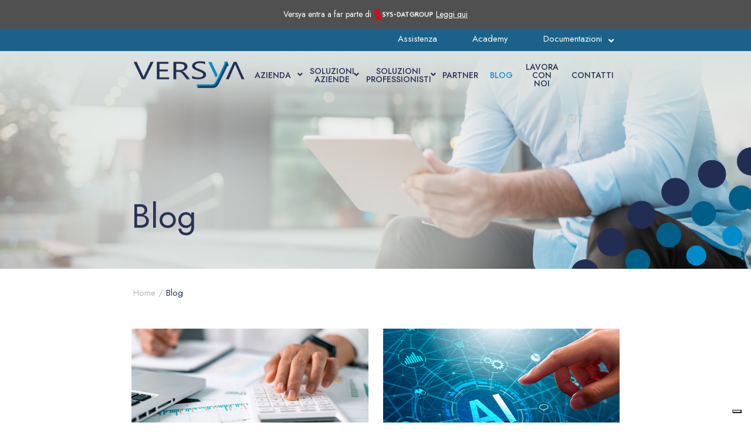

--- FILE ---
content_type: text/html; charset=UTF-8
request_url: https://www.versya.it/blog/
body_size: 12967
content:
<html lang="it-IT">
<head>
    <meta charset="UTF-8">
    <meta name="viewport" content="width=device-width, initial-scale=1">
    <link rel="icon" type="image/icon" href="https://www.versya.it/wp-content/themes/versya/assets/images/icone/favicon.ico">
    <link rel="shortcut icon" href="https://www.versya.it/wp-content/themes/versya/assets/images/icone/favicon.ico">
    <link rel="shortcut icon" sizes="16x16 24x24 32x32 48x48 64x64" href="https://www.versya.it/wp-content/themes/versya/assets/images/icone/favicon.ico" />
    <link rel="apple-touch-icon" sizes="57x57" href="https://www.versya.it/wp-content/themes/versya/assets/images/icone/apple-touch-icon-57x57.png" />
    <link rel="apple-touch-icon" sizes="72x72" href="https://www.versya.it/wp-content/themes/versya/assets/images/icone/apple-touch-icon-72x72.png" />
    <link rel="apple-touch-icon" sizes="76x76" href="https://www.versya.it/wp-content/themes/versya/assets/images/icone/apple-touch-icon-76x76.png" />
    <link rel="apple-touch-icon" sizes="114x114" href="https://www.versya.it/wp-content/themes/versya/assets/images/icone/apple-touch-icon-114x114.png" />
    <link rel="apple-touch-icon" sizes="120x120" href="https://www.versya.it/wp-content/themes/versya/assets/images/icone/apple-touch-icon-120x120.png" />
    <link rel="apple-touch-icon" sizes="144x144" href="https://www.versya.it/wp-content/themes/versya/assets/images/icone/apple-touch-icon-144x144.png" />
    <link rel="apple-touch-icon" sizes="152x152" href="https://www.versya.it/wp-content/themes/versya/assets/images/icone/apple-touch-icon-152x152.png" />
    <link rel="apple-touch-icon" sizes="180x180" href="https://www.versya.it/wp-content/themes/versya/assets/images/icone/apple-touch-icon-180x180.png" />
    			<script type="text/javascript" class="_iub_cs_skip">
				var _iub = _iub || {};
				_iub.csConfiguration = _iub.csConfiguration || {};
				_iub.csConfiguration.siteId = "2342181";
				_iub.csConfiguration.cookiePolicyId = "11202823";
			</script>
			<script class="_iub_cs_skip" src="https://cs.iubenda.com/autoblocking/2342181.js"></script>
			<meta name='robots' content='noindex, follow' />
	<style>img:is([sizes="auto" i], [sizes^="auto," i]) { contain-intrinsic-size: 3000px 1500px }</style>
	
	<!-- This site is optimized with the Yoast SEO plugin v24.3 - https://yoast.com/wordpress/plugins/seo/ -->
	<title>Blog - Versya</title>
	<meta property="og:locale" content="it_IT" />
	<meta property="og:type" content="article" />
	<meta property="og:title" content="Blog - Versya" />
	<meta property="og:url" content="https://www.versya.it/blog/" />
	<meta property="og:site_name" content="Versya" />
	<meta property="og:image" content="https://www.versya.it/wp-content/uploads/2024/02/Versya_Share-copia.jpg" />
	<meta property="og:image:width" content="1200" />
	<meta property="og:image:height" content="630" />
	<meta property="og:image:type" content="image/jpeg" />
	<meta name="twitter:card" content="summary_large_image" />
	<script type="application/ld+json" class="yoast-schema-graph">{"@context":"https://schema.org","@graph":[{"@type":"CollectionPage","@id":"https://www.versya.it/blog/","url":"https://www.versya.it/blog/","name":"Blog - Versya","isPartOf":{"@id":"https://www.versya.it/#website"},"primaryImageOfPage":{"@id":"https://www.versya.it/blog/#primaryimage"},"image":{"@id":"https://www.versya.it/blog/#primaryimage"},"thumbnailUrl":"https://www.versya.it/wp-content/uploads/2025/05/gestionali-contabilita_preview.jpg","breadcrumb":{"@id":"https://www.versya.it/blog/#breadcrumb"},"inLanguage":"it-IT"},{"@type":"ImageObject","inLanguage":"it-IT","@id":"https://www.versya.it/blog/#primaryimage","url":"https://www.versya.it/wp-content/uploads/2025/05/gestionali-contabilita_preview.jpg","contentUrl":"https://www.versya.it/wp-content/uploads/2025/05/gestionali-contabilita_preview.jpg","width":525,"height":255,"caption":"Gestionali contabilità: scegli il software giusto con Versya"},{"@type":"BreadcrumbList","@id":"https://www.versya.it/blog/#breadcrumb","itemListElement":[{"@type":"ListItem","position":1,"name":"Home","item":"https://www.versya.it/"},{"@type":"ListItem","position":2,"name":"Blog"}]},{"@type":"WebSite","@id":"https://www.versya.it/#website","url":"https://www.versya.it/","name":"Versya","description":"Data Driven Decision","potentialAction":[{"@type":"SearchAction","target":{"@type":"EntryPoint","urlTemplate":"https://www.versya.it/?s={search_term_string}"},"query-input":{"@type":"PropertyValueSpecification","valueRequired":true,"valueName":"search_term_string"}}],"inLanguage":"it-IT"}]}</script>
	<!-- / Yoast SEO plugin. -->


<link rel='dns-prefetch' href='//cdn.iubenda.com' />
<link rel="alternate" type="application/rss+xml" title="Versya &raquo; Blog Feed della categoria" href="https://www.versya.it/blog/feed/" />
<script type="text/javascript">
/* <![CDATA[ */
window._wpemojiSettings = {"baseUrl":"https:\/\/s.w.org\/images\/core\/emoji\/15.0.3\/72x72\/","ext":".png","svgUrl":"https:\/\/s.w.org\/images\/core\/emoji\/15.0.3\/svg\/","svgExt":".svg","source":{"concatemoji":"https:\/\/www.versya.it\/wp-includes\/js\/wp-emoji-release.min.js?ver=6.7.4"}};
/*! This file is auto-generated */
!function(i,n){var o,s,e;function c(e){try{var t={supportTests:e,timestamp:(new Date).valueOf()};sessionStorage.setItem(o,JSON.stringify(t))}catch(e){}}function p(e,t,n){e.clearRect(0,0,e.canvas.width,e.canvas.height),e.fillText(t,0,0);var t=new Uint32Array(e.getImageData(0,0,e.canvas.width,e.canvas.height).data),r=(e.clearRect(0,0,e.canvas.width,e.canvas.height),e.fillText(n,0,0),new Uint32Array(e.getImageData(0,0,e.canvas.width,e.canvas.height).data));return t.every(function(e,t){return e===r[t]})}function u(e,t,n){switch(t){case"flag":return n(e,"\ud83c\udff3\ufe0f\u200d\u26a7\ufe0f","\ud83c\udff3\ufe0f\u200b\u26a7\ufe0f")?!1:!n(e,"\ud83c\uddfa\ud83c\uddf3","\ud83c\uddfa\u200b\ud83c\uddf3")&&!n(e,"\ud83c\udff4\udb40\udc67\udb40\udc62\udb40\udc65\udb40\udc6e\udb40\udc67\udb40\udc7f","\ud83c\udff4\u200b\udb40\udc67\u200b\udb40\udc62\u200b\udb40\udc65\u200b\udb40\udc6e\u200b\udb40\udc67\u200b\udb40\udc7f");case"emoji":return!n(e,"\ud83d\udc26\u200d\u2b1b","\ud83d\udc26\u200b\u2b1b")}return!1}function f(e,t,n){var r="undefined"!=typeof WorkerGlobalScope&&self instanceof WorkerGlobalScope?new OffscreenCanvas(300,150):i.createElement("canvas"),a=r.getContext("2d",{willReadFrequently:!0}),o=(a.textBaseline="top",a.font="600 32px Arial",{});return e.forEach(function(e){o[e]=t(a,e,n)}),o}function t(e){var t=i.createElement("script");t.src=e,t.defer=!0,i.head.appendChild(t)}"undefined"!=typeof Promise&&(o="wpEmojiSettingsSupports",s=["flag","emoji"],n.supports={everything:!0,everythingExceptFlag:!0},e=new Promise(function(e){i.addEventListener("DOMContentLoaded",e,{once:!0})}),new Promise(function(t){var n=function(){try{var e=JSON.parse(sessionStorage.getItem(o));if("object"==typeof e&&"number"==typeof e.timestamp&&(new Date).valueOf()<e.timestamp+604800&&"object"==typeof e.supportTests)return e.supportTests}catch(e){}return null}();if(!n){if("undefined"!=typeof Worker&&"undefined"!=typeof OffscreenCanvas&&"undefined"!=typeof URL&&URL.createObjectURL&&"undefined"!=typeof Blob)try{var e="postMessage("+f.toString()+"("+[JSON.stringify(s),u.toString(),p.toString()].join(",")+"));",r=new Blob([e],{type:"text/javascript"}),a=new Worker(URL.createObjectURL(r),{name:"wpTestEmojiSupports"});return void(a.onmessage=function(e){c(n=e.data),a.terminate(),t(n)})}catch(e){}c(n=f(s,u,p))}t(n)}).then(function(e){for(var t in e)n.supports[t]=e[t],n.supports.everything=n.supports.everything&&n.supports[t],"flag"!==t&&(n.supports.everythingExceptFlag=n.supports.everythingExceptFlag&&n.supports[t]);n.supports.everythingExceptFlag=n.supports.everythingExceptFlag&&!n.supports.flag,n.DOMReady=!1,n.readyCallback=function(){n.DOMReady=!0}}).then(function(){return e}).then(function(){var e;n.supports.everything||(n.readyCallback(),(e=n.source||{}).concatemoji?t(e.concatemoji):e.wpemoji&&e.twemoji&&(t(e.twemoji),t(e.wpemoji)))}))}((window,document),window._wpemojiSettings);
/* ]]> */
</script>
<style id='wp-emoji-styles-inline-css' type='text/css'>

	img.wp-smiley, img.emoji {
		display: inline !important;
		border: none !important;
		box-shadow: none !important;
		height: 1em !important;
		width: 1em !important;
		margin: 0 0.07em !important;
		vertical-align: -0.1em !important;
		background: none !important;
		padding: 0 !important;
	}
</style>
<link rel='stylesheet' id='wp-block-library-css' href='https://www.versya.it/wp-includes/css/dist/block-library/style.min.css?ver=6.7.4' type='text/css' media='all' />
<style id='classic-theme-styles-inline-css' type='text/css'>
/*! This file is auto-generated */
.wp-block-button__link{color:#fff;background-color:#32373c;border-radius:9999px;box-shadow:none;text-decoration:none;padding:calc(.667em + 2px) calc(1.333em + 2px);font-size:1.125em}.wp-block-file__button{background:#32373c;color:#fff;text-decoration:none}
</style>
<style id='global-styles-inline-css' type='text/css'>
:root{--wp--preset--aspect-ratio--square: 1;--wp--preset--aspect-ratio--4-3: 4/3;--wp--preset--aspect-ratio--3-4: 3/4;--wp--preset--aspect-ratio--3-2: 3/2;--wp--preset--aspect-ratio--2-3: 2/3;--wp--preset--aspect-ratio--16-9: 16/9;--wp--preset--aspect-ratio--9-16: 9/16;--wp--preset--color--black: #000000;--wp--preset--color--cyan-bluish-gray: #abb8c3;--wp--preset--color--white: #ffffff;--wp--preset--color--pale-pink: #f78da7;--wp--preset--color--vivid-red: #cf2e2e;--wp--preset--color--luminous-vivid-orange: #ff6900;--wp--preset--color--luminous-vivid-amber: #fcb900;--wp--preset--color--light-green-cyan: #7bdcb5;--wp--preset--color--vivid-green-cyan: #00d084;--wp--preset--color--pale-cyan-blue: #8ed1fc;--wp--preset--color--vivid-cyan-blue: #0693e3;--wp--preset--color--vivid-purple: #9b51e0;--wp--preset--gradient--vivid-cyan-blue-to-vivid-purple: linear-gradient(135deg,rgba(6,147,227,1) 0%,rgb(155,81,224) 100%);--wp--preset--gradient--light-green-cyan-to-vivid-green-cyan: linear-gradient(135deg,rgb(122,220,180) 0%,rgb(0,208,130) 100%);--wp--preset--gradient--luminous-vivid-amber-to-luminous-vivid-orange: linear-gradient(135deg,rgba(252,185,0,1) 0%,rgba(255,105,0,1) 100%);--wp--preset--gradient--luminous-vivid-orange-to-vivid-red: linear-gradient(135deg,rgba(255,105,0,1) 0%,rgb(207,46,46) 100%);--wp--preset--gradient--very-light-gray-to-cyan-bluish-gray: linear-gradient(135deg,rgb(238,238,238) 0%,rgb(169,184,195) 100%);--wp--preset--gradient--cool-to-warm-spectrum: linear-gradient(135deg,rgb(74,234,220) 0%,rgb(151,120,209) 20%,rgb(207,42,186) 40%,rgb(238,44,130) 60%,rgb(251,105,98) 80%,rgb(254,248,76) 100%);--wp--preset--gradient--blush-light-purple: linear-gradient(135deg,rgb(255,206,236) 0%,rgb(152,150,240) 100%);--wp--preset--gradient--blush-bordeaux: linear-gradient(135deg,rgb(254,205,165) 0%,rgb(254,45,45) 50%,rgb(107,0,62) 100%);--wp--preset--gradient--luminous-dusk: linear-gradient(135deg,rgb(255,203,112) 0%,rgb(199,81,192) 50%,rgb(65,88,208) 100%);--wp--preset--gradient--pale-ocean: linear-gradient(135deg,rgb(255,245,203) 0%,rgb(182,227,212) 50%,rgb(51,167,181) 100%);--wp--preset--gradient--electric-grass: linear-gradient(135deg,rgb(202,248,128) 0%,rgb(113,206,126) 100%);--wp--preset--gradient--midnight: linear-gradient(135deg,rgb(2,3,129) 0%,rgb(40,116,252) 100%);--wp--preset--font-size--small: 13px;--wp--preset--font-size--medium: 20px;--wp--preset--font-size--large: 36px;--wp--preset--font-size--x-large: 42px;--wp--preset--spacing--20: 0.44rem;--wp--preset--spacing--30: 0.67rem;--wp--preset--spacing--40: 1rem;--wp--preset--spacing--50: 1.5rem;--wp--preset--spacing--60: 2.25rem;--wp--preset--spacing--70: 3.38rem;--wp--preset--spacing--80: 5.06rem;--wp--preset--shadow--natural: 6px 6px 9px rgba(0, 0, 0, 0.2);--wp--preset--shadow--deep: 12px 12px 50px rgba(0, 0, 0, 0.4);--wp--preset--shadow--sharp: 6px 6px 0px rgba(0, 0, 0, 0.2);--wp--preset--shadow--outlined: 6px 6px 0px -3px rgba(255, 255, 255, 1), 6px 6px rgba(0, 0, 0, 1);--wp--preset--shadow--crisp: 6px 6px 0px rgba(0, 0, 0, 1);}:where(.is-layout-flex){gap: 0.5em;}:where(.is-layout-grid){gap: 0.5em;}body .is-layout-flex{display: flex;}.is-layout-flex{flex-wrap: wrap;align-items: center;}.is-layout-flex > :is(*, div){margin: 0;}body .is-layout-grid{display: grid;}.is-layout-grid > :is(*, div){margin: 0;}:where(.wp-block-columns.is-layout-flex){gap: 2em;}:where(.wp-block-columns.is-layout-grid){gap: 2em;}:where(.wp-block-post-template.is-layout-flex){gap: 1.25em;}:where(.wp-block-post-template.is-layout-grid){gap: 1.25em;}.has-black-color{color: var(--wp--preset--color--black) !important;}.has-cyan-bluish-gray-color{color: var(--wp--preset--color--cyan-bluish-gray) !important;}.has-white-color{color: var(--wp--preset--color--white) !important;}.has-pale-pink-color{color: var(--wp--preset--color--pale-pink) !important;}.has-vivid-red-color{color: var(--wp--preset--color--vivid-red) !important;}.has-luminous-vivid-orange-color{color: var(--wp--preset--color--luminous-vivid-orange) !important;}.has-luminous-vivid-amber-color{color: var(--wp--preset--color--luminous-vivid-amber) !important;}.has-light-green-cyan-color{color: var(--wp--preset--color--light-green-cyan) !important;}.has-vivid-green-cyan-color{color: var(--wp--preset--color--vivid-green-cyan) !important;}.has-pale-cyan-blue-color{color: var(--wp--preset--color--pale-cyan-blue) !important;}.has-vivid-cyan-blue-color{color: var(--wp--preset--color--vivid-cyan-blue) !important;}.has-vivid-purple-color{color: var(--wp--preset--color--vivid-purple) !important;}.has-black-background-color{background-color: var(--wp--preset--color--black) !important;}.has-cyan-bluish-gray-background-color{background-color: var(--wp--preset--color--cyan-bluish-gray) !important;}.has-white-background-color{background-color: var(--wp--preset--color--white) !important;}.has-pale-pink-background-color{background-color: var(--wp--preset--color--pale-pink) !important;}.has-vivid-red-background-color{background-color: var(--wp--preset--color--vivid-red) !important;}.has-luminous-vivid-orange-background-color{background-color: var(--wp--preset--color--luminous-vivid-orange) !important;}.has-luminous-vivid-amber-background-color{background-color: var(--wp--preset--color--luminous-vivid-amber) !important;}.has-light-green-cyan-background-color{background-color: var(--wp--preset--color--light-green-cyan) !important;}.has-vivid-green-cyan-background-color{background-color: var(--wp--preset--color--vivid-green-cyan) !important;}.has-pale-cyan-blue-background-color{background-color: var(--wp--preset--color--pale-cyan-blue) !important;}.has-vivid-cyan-blue-background-color{background-color: var(--wp--preset--color--vivid-cyan-blue) !important;}.has-vivid-purple-background-color{background-color: var(--wp--preset--color--vivid-purple) !important;}.has-black-border-color{border-color: var(--wp--preset--color--black) !important;}.has-cyan-bluish-gray-border-color{border-color: var(--wp--preset--color--cyan-bluish-gray) !important;}.has-white-border-color{border-color: var(--wp--preset--color--white) !important;}.has-pale-pink-border-color{border-color: var(--wp--preset--color--pale-pink) !important;}.has-vivid-red-border-color{border-color: var(--wp--preset--color--vivid-red) !important;}.has-luminous-vivid-orange-border-color{border-color: var(--wp--preset--color--luminous-vivid-orange) !important;}.has-luminous-vivid-amber-border-color{border-color: var(--wp--preset--color--luminous-vivid-amber) !important;}.has-light-green-cyan-border-color{border-color: var(--wp--preset--color--light-green-cyan) !important;}.has-vivid-green-cyan-border-color{border-color: var(--wp--preset--color--vivid-green-cyan) !important;}.has-pale-cyan-blue-border-color{border-color: var(--wp--preset--color--pale-cyan-blue) !important;}.has-vivid-cyan-blue-border-color{border-color: var(--wp--preset--color--vivid-cyan-blue) !important;}.has-vivid-purple-border-color{border-color: var(--wp--preset--color--vivid-purple) !important;}.has-vivid-cyan-blue-to-vivid-purple-gradient-background{background: var(--wp--preset--gradient--vivid-cyan-blue-to-vivid-purple) !important;}.has-light-green-cyan-to-vivid-green-cyan-gradient-background{background: var(--wp--preset--gradient--light-green-cyan-to-vivid-green-cyan) !important;}.has-luminous-vivid-amber-to-luminous-vivid-orange-gradient-background{background: var(--wp--preset--gradient--luminous-vivid-amber-to-luminous-vivid-orange) !important;}.has-luminous-vivid-orange-to-vivid-red-gradient-background{background: var(--wp--preset--gradient--luminous-vivid-orange-to-vivid-red) !important;}.has-very-light-gray-to-cyan-bluish-gray-gradient-background{background: var(--wp--preset--gradient--very-light-gray-to-cyan-bluish-gray) !important;}.has-cool-to-warm-spectrum-gradient-background{background: var(--wp--preset--gradient--cool-to-warm-spectrum) !important;}.has-blush-light-purple-gradient-background{background: var(--wp--preset--gradient--blush-light-purple) !important;}.has-blush-bordeaux-gradient-background{background: var(--wp--preset--gradient--blush-bordeaux) !important;}.has-luminous-dusk-gradient-background{background: var(--wp--preset--gradient--luminous-dusk) !important;}.has-pale-ocean-gradient-background{background: var(--wp--preset--gradient--pale-ocean) !important;}.has-electric-grass-gradient-background{background: var(--wp--preset--gradient--electric-grass) !important;}.has-midnight-gradient-background{background: var(--wp--preset--gradient--midnight) !important;}.has-small-font-size{font-size: var(--wp--preset--font-size--small) !important;}.has-medium-font-size{font-size: var(--wp--preset--font-size--medium) !important;}.has-large-font-size{font-size: var(--wp--preset--font-size--large) !important;}.has-x-large-font-size{font-size: var(--wp--preset--font-size--x-large) !important;}
:where(.wp-block-post-template.is-layout-flex){gap: 1.25em;}:where(.wp-block-post-template.is-layout-grid){gap: 1.25em;}
:where(.wp-block-columns.is-layout-flex){gap: 2em;}:where(.wp-block-columns.is-layout-grid){gap: 2em;}
:root :where(.wp-block-pullquote){font-size: 1.5em;line-height: 1.6;}
</style>
<link rel='stylesheet' id='theme-css-css' href='https://www.versya.it/wp-content/themes/versya/assets/css/style.css?ver=6.7.4' type='text/css' media='all' />
<link rel='stylesheet' id='fancybox-css' href='https://www.versya.it/wp-content/plugins/easy-fancybox/fancybox/1.5.4/jquery.fancybox.min.css?ver=6.7.4' type='text/css' media='screen' />
<link rel='stylesheet' id='wp-pagenavi-css' href='https://www.versya.it/wp-content/plugins/wp-pagenavi/pagenavi-css.css?ver=2.70' type='text/css' media='all' />
<link rel='stylesheet' id='ubermenu-css' href='https://www.versya.it/wp-content/plugins/ubermenu/pro/assets/css/ubermenu.min.css?ver=3.7.6' type='text/css' media='all' />
<link rel='stylesheet' id='ubermenu-grey-white-css' href='https://www.versya.it/wp-content/plugins/ubermenu/assets/css/skins/blackwhite.css?ver=6.7.4' type='text/css' media='all' />
<link rel='stylesheet' id='ubermenu-font-awesome-all-css' href='https://www.versya.it/wp-content/plugins/ubermenu/assets/fontawesome/css/all.min.css?ver=6.7.4' type='text/css' media='all' />

<script  type="text/javascript" class=" _iub_cs_skip" type="text/javascript" id="iubenda-head-inline-scripts-0">
/* <![CDATA[ */


var _iub = _iub || [];

_iub.csConfiguration = {
    "askConsentAtCookiePolicyUpdate":true,
    "floatingPreferencesButtonDisplay":"bottom-right",
    "perPurposeConsent":true,
    "siteId":2342181,
    "whitelabel":false,
    "cookiePolicyId":11202823,
    "lang":"it", 
    "banner":{ 
        "acceptButtonDisplay":true,
        "closeButtonRejects":true,
        "customizeButtonDisplay":true,
        "explicitWithdrawal":true,
        "listPurposes":true,
        "position":"float-bottom-left",
        "showTitle":false 
     }
};

/* ]]> */
</script>
<script  type="text/javascript" charset="UTF-8" async="" class=" _iub_cs_skip" type="text/javascript" src="//cdn.iubenda.com/cs/iubenda_cs.js?ver=3.12.0" id="iubenda-head-scripts-1-js"></script>
<script type="text/javascript" src="https://www.versya.it/wp-includes/js/jquery/jquery.min.js?ver=3.7.1" id="jquery-core-js"></script>
<script type="text/javascript" src="https://www.versya.it/wp-includes/js/jquery/jquery-migrate.min.js?ver=3.4.1" id="jquery-migrate-js"></script>
<link rel="https://api.w.org/" href="https://www.versya.it/wp-json/" /><link rel="alternate" title="JSON" type="application/json" href="https://www.versya.it/wp-json/wp/v2/categories/1" /><link rel="EditURI" type="application/rsd+xml" title="RSD" href="https://www.versya.it/xmlrpc.php?rsd" />
<meta name="generator" content="WordPress 6.7.4" />
        <script type="text/javascript">
            (function () {
                window.lsow_fs = {can_use_premium_code: false};
            })();
        </script>
        <style id="ubermenu-custom-generated-css">
/** Font Awesome 4 Compatibility **/
.fa{font-style:normal;font-variant:normal;font-weight:normal;font-family:FontAwesome;}

/** UberMenu Custom Menu Styles (Customizer) **/
/* main */
 .ubermenu.ubermenu-main { background:none; border:none; box-shadow:none; }
 .ubermenu.ubermenu-main .ubermenu-item-level-0 > .ubermenu-target { border:none; box-shadow:none; }
 .ubermenu.ubermenu-main.ubermenu-horizontal .ubermenu-submenu-drop.ubermenu-submenu-align-left_edge_bar, .ubermenu.ubermenu-main.ubermenu-horizontal .ubermenu-submenu-drop.ubermenu-submenu-align-full_width { left:0; }
 .ubermenu.ubermenu-main.ubermenu-horizontal .ubermenu-item-level-0.ubermenu-active > .ubermenu-submenu-drop, .ubermenu.ubermenu-main.ubermenu-horizontal:not(.ubermenu-transition-shift) .ubermenu-item-level-0 > .ubermenu-submenu-drop { margin-top:0; }
 .ubermenu-main .ubermenu-item-level-0 > .ubermenu-target { font-size:15px; text-transform:uppercase; color:#293256; }
 .ubermenu-main .ubermenu-item-level-0 > .ubermenu-target, .ubermenu-main .ubermenu-item-level-0 > .ubermenu-target.ubermenu-item-notext > .ubermenu-icon { line-height:1em; }
 .ubermenu-main .ubermenu-nav .ubermenu-item.ubermenu-item-level-0 > .ubermenu-target { font-weight:500; }


/** UberMenu Custom Menu Item Styles (Menu Item Settings) **/
/* 28 */     .ubermenu .ubermenu-submenu.ubermenu-submenu-id-28 { width:100%; min-width:600px; }
/* 27 */     .ubermenu .ubermenu-submenu.ubermenu-submenu-id-27 { width:200px; min-width:200px; }

/* Status: Loaded from Transient */

</style>        <!-- GTM Container placement set to automatic -->
    <script data-cfasync="false" data-pagespeed-no-defer>
        var dataLayer = dataLayer || [];
        var dataLayer_content = {"pagePostType":"frontpage","pagePostType2":"single-page","pagePostAuthor":"valentina.brioni"};
        dataLayer.push( dataLayer_content );
    </script>
    <script data-cfasync="false">
        (function(w,d,s,l,i){w[l]=w[l]||[];w[l].push({'gtm.start':
                new Date().getTime(),event:'gtm.js'});var f=d.getElementsByTagName(s)[0],
            j=d.createElement(s),dl=l!='dataLayer'?'&l='+l:'';j.async=true;j.src=
            '//www.googletagmanager.com/gtm.js?id='+i+dl;f.parentNode.insertBefore(j,f);
        })(window,document,'script','dataLayer','GTM-59FJ4J4');
    </script>
    <!-- End Google Tag Manager -->
    <!-- Google Tag Manager (noscript) -->
    <noscript><iframe src="https://www.googletagmanager.com/ns.html?id=GTM-59FJ4J4"
                      height="0" width="0" style="display:none;visibility:hidden"></iframe></noscript>
    <!-- End Google Tag Manager (noscript) -->

</head>

<body class="archive category category-blog category-1">

<div id="box-avviso" class="uk-width-1-1">
    <div class="uk-container uk-text-center uk-flex uk-flex-center uk-padding-small">
        <p>Versya entra a far parte di</p>
        <img src="https://www.versya.it/wp-content/themes/versya/assets/images/sys-dat-group.webp" alt="Sys-Dat Group" />
        <p> <a href="https://www.versya.it/a-c-group-entra-a-far-parte-del-gruppo-sys-dat/">Leggi qui</a></p>
    </div>
</div>
<div id="page" class="gestionali-contabilita-scegli-il-software-giusto lang-it-IT" >

    <header id="vr-header" class="uk-width-1-1 ">
                    <div id="vr-top">
                <div class="uk-container uk-position-relative">
                    <div class="uk-grid">
                        <div class="uk-width-1-3"></div>
                        <div class="vr-top-right uk-width-2-3">
                                                            <div class="vr-menu-top">
                                    
<!-- UberMenu [Configuration:main] [Theme Loc:top-menu] [Integration:auto] -->
<button class="ubermenu-responsive-toggle ubermenu-responsive-toggle-main ubermenu-skin-grey-white ubermenu-loc-top-menu ubermenu-responsive-toggle-content-align-left ubermenu-responsive-toggle-align-full " tabindex="0" data-ubermenu-target="ubermenu-main-3-top-menu-2"><i class="fas fa-bars" ></i>Menu</button><nav id="ubermenu-main-3-top-menu-2" class="ubermenu ubermenu-nojs ubermenu-main ubermenu-menu-3 ubermenu-loc-top-menu ubermenu-responsive ubermenu-responsive-default ubermenu-responsive-collapse ubermenu-horizontal ubermenu-transition-shift ubermenu-trigger-hover_intent ubermenu-skin-grey-white  ubermenu-bar-align-full ubermenu-items-align-auto ubermenu-bound ubermenu-disable-submenu-scroll ubermenu-sub-indicators ubermenu-retractors-responsive ubermenu-submenu-indicator-closes"><ul id="ubermenu-nav-main-3-top-menu" class="ubermenu-nav" data-title="Top"><li id="menu-item-34" class="ubermenu-item ubermenu-item-type-post_type ubermenu-item-object-page ubermenu-item-34 ubermenu-item-level-0 ubermenu-column ubermenu-column-auto" ><a class="ubermenu-target ubermenu-item-layout-default ubermenu-item-layout-text_only" href="https://www.versya.it/assistenza/" tabindex="0"><span class="ubermenu-target-title ubermenu-target-text">Assistenza</span></a></li><li id="menu-item-33" class="ubermenu-item ubermenu-item-type-post_type ubermenu-item-object-page ubermenu-item-33 ubermenu-item-level-0 ubermenu-column ubermenu-column-auto" ><a class="ubermenu-target ubermenu-item-layout-default ubermenu-item-layout-text_only" href="https://www.versya.it/versya-academy/" tabindex="0"><span class="ubermenu-target-title ubermenu-target-text">Academy</span></a></li><li id="menu-item-5191" class="ubermenu-item ubermenu-item-type-post_type ubermenu-item-object-page ubermenu-item-has-children ubermenu-item-5191 ubermenu-item-level-0 ubermenu-column ubermenu-column-auto ubermenu-has-submenu-drop ubermenu-has-submenu-flyout" ><span class="ubermenu-target ubermenu-item-layout-default ubermenu-item-layout-text_only" tabindex="0"><span class="ubermenu-target-title ubermenu-target-text">Documentazioni</span><i class='ubermenu-sub-indicator fas fa-angle-down'></i></span><ul  class="ubermenu-submenu ubermenu-submenu-id-5191 ubermenu-submenu-type-flyout ubermenu-submenu-drop ubermenu-submenu-align-left_edge_item"  ><li id="menu-item-5193" class="ubermenu-item ubermenu-item-type-post_type ubermenu-item-object-page ubermenu-item-5193 ubermenu-item-auto ubermenu-item-normal ubermenu-item-level-1" ><a class="ubermenu-target ubermenu-item-layout-default ubermenu-item-layout-text_only" href="https://www.versya.it/documentazioni/documentazione-suite-notaro/"><span class="ubermenu-target-title ubermenu-target-text">Suite Notaro</span></a></li><li id="menu-item-5194" class="ubermenu-item ubermenu-item-type-post_type ubermenu-item-object-page ubermenu-item-5194 ubermenu-item-auto ubermenu-item-normal ubermenu-item-level-1" ><a class="ubermenu-target ubermenu-item-layout-default ubermenu-item-layout-text_only" href="https://www.versya.it/documentazioni/documentazione-notaionext/"><span class="ubermenu-target-title ubermenu-target-text">NotaioNext</span></a></li><li id="menu-item-5926" class="ubermenu-item ubermenu-item-type-post_type ubermenu-item-object-page ubermenu-item-5926 ubermenu-item-auto ubermenu-item-normal ubermenu-item-level-1" ><a class="ubermenu-target ubermenu-item-layout-default ubermenu-item-layout-text_only" href="https://www.versya.it/download/"><span class="ubermenu-target-title ubermenu-target-text">Download</span></a></li></ul></li></ul></nav>
<!-- End UberMenu -->
                                </div>
                                                    </div>
                    </div>
                </div>
            </div>
                    <div class="uk-container" id="vr-main">
                <div class="uk-grid">
                    <div id="logo" class="uk-width-auto">
                                                    <a href="https://www.versya.it">
                                <img src="https://www.versya.it/wp-content/uploads/2024/01/logo.png" width="266"
                                     height="94"  alt="Versya" />
                            </a>
                                                </div><!-- #logo -->
                                            <div class="vr-header-right uk-width-expand">
                                                            <div class="vr-menu-header">
                                    
<!-- UberMenu [Configuration:main] [Theme Loc:header-menu] [Integration:auto] -->
<button class="ubermenu-responsive-toggle ubermenu-responsive-toggle-main ubermenu-skin-grey-white ubermenu-loc-header-menu ubermenu-responsive-toggle-content-align-left ubermenu-responsive-toggle-align-full " tabindex="0" data-ubermenu-target="ubermenu-main-2-header-menu-2"><i class="fas fa-bars" ></i>Menu</button><nav id="ubermenu-main-2-header-menu-2" class="ubermenu ubermenu-nojs ubermenu-main ubermenu-menu-2 ubermenu-loc-header-menu ubermenu-responsive ubermenu-responsive-default ubermenu-responsive-collapse ubermenu-horizontal ubermenu-transition-shift ubermenu-trigger-hover_intent ubermenu-skin-grey-white  ubermenu-bar-align-full ubermenu-items-align-auto ubermenu-bound ubermenu-disable-submenu-scroll ubermenu-sub-indicators ubermenu-retractors-responsive ubermenu-submenu-indicator-closes"><ul id="ubermenu-nav-main-2-header-menu" class="ubermenu-nav" data-title="Main"><li id="menu-item-6249" class="ubermenu-item ubermenu-item-type-custom ubermenu-item-object-custom ubermenu-item-has-children ubermenu-item-6249 ubermenu-item-level-0 ubermenu-column ubermenu-column-auto ubermenu-has-submenu-drop ubermenu-has-submenu-mega" ><span class="ubermenu-target ubermenu-item-layout-default ubermenu-item-layout-text_only" tabindex="0"><span class="ubermenu-target-title ubermenu-target-text">Azienda</span><i class='ubermenu-sub-indicator fas fa-angle-down'></i></span><ul  class="ubermenu-submenu ubermenu-submenu-id-6249 ubermenu-submenu-type-auto ubermenu-submenu-type-mega ubermenu-submenu-drop ubermenu-submenu-align-full_width"  ><li id="menu-item-29" class="ubermenu-item ubermenu-item-type-post_type ubermenu-item-object-page ubermenu-item-29 ubermenu-item-auto ubermenu-item-header ubermenu-item-level-1 ubermenu-column ubermenu-column-auto" ><a class="ubermenu-target ubermenu-item-layout-default ubermenu-item-layout-text_only" href="https://www.versya.it/chi-siamo/"><span class="ubermenu-target-title ubermenu-target-text">Chi siamo</span></a></li><li id="menu-item-6250" class="ubermenu-item ubermenu-item-type-post_type ubermenu-item-object-page ubermenu-item-6250 ubermenu-item-auto ubermenu-item-header ubermenu-item-level-1 ubermenu-column ubermenu-column-auto" ><a class="ubermenu-target ubermenu-item-layout-default ubermenu-item-layout-text_only" href="https://www.versya.it/sponsorship/"><span class="ubermenu-target-title ubermenu-target-text">Sponsorship</span></a></li></ul></li><li id="menu-item-28" class="ubermenu-item ubermenu-item-type-post_type ubermenu-item-object-page ubermenu-item-has-children ubermenu-advanced-sub ubermenu-item-28 ubermenu-item-level-0 ubermenu-column ubermenu-column-auto ubermenu-has-submenu-drop ubermenu-has-submenu-flyout" ><span class="ubermenu-target ubermenu-item-layout-default ubermenu-item-layout-text_only" tabindex="0"><span class="ubermenu-target-title ubermenu-target-text">Soluzioni Aziende</span><i class='ubermenu-sub-indicator fas fa-angle-down'></i></span><div  class="ubermenu-submenu ubermenu-submenu-id-28 ubermenu-submenu-type-flyout ubermenu-submenu-drop ubermenu-submenu-align-left_edge_item"  ><ul class="ubermenu-row ubermenu-row-id-5650 ubermenu-autoclear "><li class="  ubermenu-item ubermenu-item-type-custom ubermenu-item-object-ubermenu-custom ubermenu-item-has-children ubermenu-item-5651 ubermenu-item-level-2 ubermenu-column ubermenu-column-1-3 ubermenu-has-submenu-drop ubermenu-has-submenu-flyout ubermenu-item-type-column ubermenu-column-id-5651"><ul  class="ubermenu-submenu ubermenu-submenu-id-5651 ubermenu-submenu-type-stack"  ><li id="menu-item-5636" class="ubermenu-item ubermenu-item-type-post_type ubermenu-item-object-page ubermenu-item-5636 ubermenu-item-auto ubermenu-item-normal ubermenu-item-level-3 ubermenu-column ubermenu-column-auto" ><a class="ubermenu-target ubermenu-item-layout-default ubermenu-item-layout-text_only" href="https://www.versya.it/soluzioni-aziende/arca-evolution/"><span class="ubermenu-target-title ubermenu-target-text">ARCA Evolution</span></a></li><li id="menu-item-5646" class="ubermenu-item ubermenu-item-type-post_type ubermenu-item-object-page ubermenu-item-5646 ubermenu-item-auto ubermenu-item-normal ubermenu-item-level-3 ubermenu-column ubermenu-column-auto" ><a class="ubermenu-target ubermenu-item-layout-default ubermenu-item-layout-text_only" href="https://www.versya.it/soluzioni-aziende/player-5/"><span class="ubermenu-target-title ubermenu-target-text">Player 5</span></a></li><li id="menu-item-5641" class="ubermenu-item ubermenu-item-type-post_type ubermenu-item-object-page ubermenu-item-5641 ubermenu-item-auto ubermenu-item-normal ubermenu-item-level-3 ubermenu-column ubermenu-column-auto" ><a class="ubermenu-target ubermenu-item-layout-default ubermenu-item-layout-text_only" href="https://www.versya.it/soluzioni-aziende/esize/"><span class="ubermenu-target-title ubermenu-target-text">eSize</span></a></li><li id="menu-item-5640" class="ubermenu-item ubermenu-item-type-post_type ubermenu-item-object-page ubermenu-item-5640 ubermenu-item-auto ubermenu-item-normal ubermenu-item-level-3 ubermenu-column ubermenu-column-auto" ><a class="ubermenu-target ubermenu-item-layout-default ubermenu-item-layout-text_only" href="https://www.versya.it/soluzioni-aziende/eassistance/"><span class="ubermenu-target-title ubermenu-target-text">eAssistance</span></a></li><li id="menu-item-5648" class="ubermenu-item ubermenu-item-type-post_type ubermenu-item-object-page ubermenu-item-5648 ubermenu-item-auto ubermenu-item-normal ubermenu-item-level-3 ubermenu-column ubermenu-column-auto" ><a class="ubermenu-target ubermenu-item-layout-default ubermenu-item-layout-text_only" href="https://www.versya.it/soluzioni-aziende/symposium/"><span class="ubermenu-target-title ubermenu-target-text">Symposium</span></a></li><li id="menu-item-5643" class="ubermenu-item ubermenu-item-type-post_type ubermenu-item-object-page ubermenu-item-5643 ubermenu-item-auto ubermenu-item-normal ubermenu-item-level-3 ubermenu-column ubermenu-column-auto" ><a class="ubermenu-target ubermenu-item-layout-default ubermenu-item-layout-text_only" href="https://www.versya.it/soluzioni-aziende/fitos/"><span class="ubermenu-target-title ubermenu-target-text">Fitos</span></a></li><li id="menu-item-5647" class="ubermenu-item ubermenu-item-type-post_type ubermenu-item-object-page ubermenu-item-5647 ubermenu-item-auto ubermenu-item-normal ubermenu-item-level-3 ubermenu-column ubermenu-column-auto" ><a class="ubermenu-target ubermenu-item-layout-default ubermenu-item-layout-text_only" href="https://www.versya.it/soluzioni-aziende/softcheese/"><span class="ubermenu-target-title ubermenu-target-text">SoftCheese</span></a></li></ul></li><li class="  ubermenu-item ubermenu-item-type-custom ubermenu-item-object-ubermenu-custom ubermenu-item-has-children ubermenu-item-5653 ubermenu-item-level-2 ubermenu-column ubermenu-column-1-3 ubermenu-has-submenu-drop ubermenu-has-submenu-flyout ubermenu-item-type-column ubermenu-column-id-5653"><ul  class="ubermenu-submenu ubermenu-submenu-id-5653 ubermenu-submenu-type-stack"  ><li id="menu-item-5645" class="ubermenu-item ubermenu-item-type-post_type ubermenu-item-object-page ubermenu-item-5645 ubermenu-item-auto ubermenu-item-normal ubermenu-item-level-3 ubermenu-column ubermenu-column-auto" ><a class="ubermenu-target ubermenu-item-layout-default ubermenu-item-layout-text_only" href="https://www.versya.it/soluzioni-aziende/microsoft-dynamics-365-business-central/"><span class="ubermenu-target-title ubermenu-target-text">Microsoft Dynamics 365 Business Central</span></a></li><li id="menu-item-5853" class="ubermenu-item ubermenu-item-type-post_type ubermenu-item-object-page ubermenu-item-5853 ubermenu-item-auto ubermenu-item-normal ubermenu-item-level-3 ubermenu-column ubermenu-column-auto" ><a class="ubermenu-target ubermenu-item-layout-default ubermenu-item-layout-text_only" href="https://www.versya.it/food365/"><span class="ubermenu-target-title ubermenu-target-text">Food365</span></a></li><li id="menu-item-5854" class="ubermenu-item ubermenu-item-type-post_type ubermenu-item-object-page ubermenu-item-5854 ubermenu-item-auto ubermenu-item-normal ubermenu-item-level-3 ubermenu-column ubermenu-column-auto" ><a class="ubermenu-target ubermenu-item-layout-default ubermenu-item-layout-text_only" href="https://www.versya.it/soluzioni-aziende/config365/"><span class="ubermenu-target-title ubermenu-target-text">Config365</span></a></li><li id="menu-item-5644" class="ubermenu-item ubermenu-item-type-post_type ubermenu-item-object-page ubermenu-item-5644 ubermenu-item-auto ubermenu-item-normal ubermenu-item-level-3 ubermenu-column ubermenu-column-auto" ><a class="ubermenu-target ubermenu-item-layout-default ubermenu-item-layout-text_only" href="https://www.versya.it/soluzioni-aziende/k-4sales/"><span class="ubermenu-target-title ubermenu-target-text">K-4SALES</span></a></li><li id="menu-item-6106" class="ubermenu-item ubermenu-item-type-post_type ubermenu-item-object-page ubermenu-item-6106 ubermenu-item-auto ubermenu-item-normal ubermenu-item-level-3 ubermenu-column ubermenu-column-auto" ><a class="ubermenu-target ubermenu-item-layout-default ubermenu-item-layout-text_only" href="https://www.versya.it/soluzioni-aziende/twiper-ai/"><span class="ubermenu-target-title ubermenu-target-text">Twiper.ai</span></a></li></ul></li><li class="  ubermenu-item ubermenu-item-type-custom ubermenu-item-object-ubermenu-custom ubermenu-item-has-children ubermenu-item-5654 ubermenu-item-level-2 ubermenu-column ubermenu-column-1-3 ubermenu-has-submenu-drop ubermenu-has-submenu-flyout ubermenu-item-type-column ubermenu-column-id-5654"><ul  class="ubermenu-submenu ubermenu-submenu-id-5654 ubermenu-submenu-type-stack"  ><li id="menu-item-5637" class="ubermenu-item ubermenu-item-type-post_type ubermenu-item-object-page ubermenu-item-5637 ubermenu-item-auto ubermenu-item-normal ubermenu-item-level-3 ubermenu-column ubermenu-column-auto" ><a class="ubermenu-target ubermenu-item-layout-default ubermenu-item-layout-text_only" href="https://www.versya.it/soluzioni-aziende/business-intelligence/"><span class="ubermenu-target-title ubermenu-target-text">Business Intelligence</span></a></li><li id="menu-item-5638" class="ubermenu-item ubermenu-item-type-post_type ubermenu-item-object-page ubermenu-item-5638 ubermenu-item-auto ubermenu-item-normal ubermenu-item-level-3 ubermenu-column ubermenu-column-auto" ><a class="ubermenu-target ubermenu-item-layout-default ubermenu-item-layout-text_only" href="https://www.versya.it/soluzioni-aziende/cyber-security/"><span class="ubermenu-target-title ubermenu-target-text">Cyber Security</span></a></li><li id="menu-item-5652" class="ubermenu-item ubermenu-item-type-post_type ubermenu-item-object-page ubermenu-item-5652 ubermenu-item-auto ubermenu-item-normal ubermenu-item-level-3 ubermenu-column ubermenu-column-auto" ><a class="ubermenu-target ubermenu-item-layout-default ubermenu-item-layout-text_only" href="https://www.versya.it/soluzioni-aziende/sicurezza-infrastrutture-e-servizi-cloud/"><span class="ubermenu-target-title ubermenu-target-text">Infrastrutture e Cloud</span></a></li><li id="menu-item-5639" class="ubermenu-item ubermenu-item-type-post_type ubermenu-item-object-page ubermenu-item-5639 ubermenu-item-auto ubermenu-item-normal ubermenu-item-level-3 ubermenu-column ubermenu-column-auto" ><a class="ubermenu-target ubermenu-item-layout-default ubermenu-item-layout-text_only" href="https://www.versya.it/soluzioni-aziende/digital-transformation/"><span class="ubermenu-target-title ubermenu-target-text">Digital Transformation</span></a></li></ul></li></ul></div></li><li id="menu-item-27" class="ubermenu-item ubermenu-item-type-post_type ubermenu-item-object-page ubermenu-item-has-children ubermenu-item-27 ubermenu-item-level-0 ubermenu-column ubermenu-column-auto ubermenu-has-submenu-drop ubermenu-has-submenu-mega" ><span class="ubermenu-target ubermenu-item-layout-default ubermenu-item-layout-text_only" tabindex="0"><span class="ubermenu-target-title ubermenu-target-text">Soluzioni Professionisti</span><i class='ubermenu-sub-indicator fas fa-angle-down'></i></span><ul  class="ubermenu-submenu ubermenu-submenu-id-27 ubermenu-submenu-type-auto ubermenu-submenu-type-mega ubermenu-submenu-drop ubermenu-submenu-align-full_width"  ><li id="menu-item-6155" class="ubermenu-item ubermenu-item-type-post_type ubermenu-item-object-page ubermenu-item-6155 ubermenu-item-auto ubermenu-item-header ubermenu-item-level-1 ubermenu-column ubermenu-column-auto" ><a class="ubermenu-target ubermenu-item-layout-default ubermenu-item-layout-text_only" href="https://www.versya.it/soluzioni-professionisti/notai/"><span class="ubermenu-target-title ubermenu-target-text">Notai</span></a></li><li id="menu-item-5657" class="ubermenu-item ubermenu-item-type-post_type ubermenu-item-object-page ubermenu-item-5657 ubermenu-item-auto ubermenu-item-header ubermenu-item-level-1 ubermenu-column ubermenu-column-auto" ><a class="ubermenu-target ubermenu-item-layout-default ubermenu-item-layout-text_only" href="https://www.versya.it/soluzioni-professionisti/avvocati/"><span class="ubermenu-target-title ubermenu-target-text">Avvocati</span></a></li><li id="menu-item-5655" class="ubermenu-item ubermenu-item-type-post_type ubermenu-item-object-page ubermenu-item-5655 ubermenu-item-auto ubermenu-item-header ubermenu-item-level-1 ubermenu-column ubermenu-column-auto" ><a class="ubermenu-target ubermenu-item-layout-default ubermenu-item-layout-text_only" href="https://www.versya.it/soluzioni-professionisti/commercialisti/"><span class="ubermenu-target-title ubermenu-target-text">Commercialisti</span></a></li><li id="menu-item-5658" class="ubermenu-item ubermenu-item-type-post_type ubermenu-item-object-page ubermenu-item-5658 ubermenu-item-auto ubermenu-item-header ubermenu-item-level-1 ubermenu-column ubermenu-column-auto" ><a class="ubermenu-target ubermenu-item-layout-default ubermenu-item-layout-text_only" href="https://www.versya.it/soluzioni-professionisti/consulenti-del-lavoro/"><span class="ubermenu-target-title ubermenu-target-text">Consulenti del lavoro</span></a></li></ul></li><li id="menu-item-26" class="ubermenu-item ubermenu-item-type-post_type ubermenu-item-object-page ubermenu-item-26 ubermenu-item-level-0 ubermenu-column ubermenu-column-auto" ><a class="ubermenu-target ubermenu-item-layout-default ubermenu-item-layout-text_only" href="https://www.versya.it/partner/" tabindex="0"><span class="ubermenu-target-title ubermenu-target-text">Partner</span></a></li><li id="menu-item-30" class="ubermenu-item ubermenu-item-type-taxonomy ubermenu-item-object-category ubermenu-current-menu-item ubermenu-item-30 ubermenu-item-level-0 ubermenu-column ubermenu-column-auto" ><a class="ubermenu-target ubermenu-item-layout-default ubermenu-item-layout-text_only" href="https://www.versya.it/blog/" tabindex="0"><span class="ubermenu-target-title ubermenu-target-text">Blog</span></a></li><li id="menu-item-25" class="ubermenu-item ubermenu-item-type-post_type ubermenu-item-object-page ubermenu-item-25 ubermenu-item-level-0 ubermenu-column ubermenu-column-auto" ><a class="ubermenu-target ubermenu-item-layout-default ubermenu-item-layout-text_only" href="https://www.versya.it/lavora-con-noi/" tabindex="0"><span class="ubermenu-target-title ubermenu-target-text">Lavora con noi</span></a></li><li id="menu-item-31" class="ubermenu-item ubermenu-item-type-post_type ubermenu-item-object-page ubermenu-item-31 ubermenu-item-level-0 ubermenu-column ubermenu-column-auto" ><a class="ubermenu-target ubermenu-item-layout-default ubermenu-item-layout-text_only" href="https://www.versya.it/contatti/" tabindex="0"><span class="ubermenu-target-title ubermenu-target-text">Contatti</span></a></li></ul></nav>
<!-- End UberMenu -->
                                    <!--a class="uk-navbar-toggle uk-hidden@m uk-position-top-right" uk-navbar-toggle-icon href="#offcanvas-nav" uk-toggle></a -->
                                </div>


                                                    </div>
                                    </div>
            </div>
            </header>

    
            <div id="vr-testata" class="uk-position-relative uk-height-1-1" style="background-image: url('https://www.versya.it/wp-content/uploads/2024/01/header_Blog.jpg');">

                <div class="uk-container uk-position-relative uk-height-1-1">
                    <div class="sow-headline-container">

                        <h1>Blog<br /><span></span></h1>
                    </div>


                </div>
                                <img src="https://www.versya.it/wp-content/uploads/2024/01/deco-contatti.png"  class="uk-position-bottom-right" id="vr-deco-contatti" alt="Versya" width="463" height="305" />

            </div>
                <div id="wrapper">


<div id="content">
    <main id="main" class="uk-container" role="main">
        <div id="vr-breadcrumb"><span><span><a href="https://www.versya.it/">Home</a></span> / <span class="breadcrumb_last" aria-current="page"><strong>Blog</strong></span></span></div>
    <div class="vr-posts uk-grid-small uk-grid"  uk-grid uk-height-match>
                            <div class="uk-width-1-2@s uk-width-1-1 vr-post-card uk-margin-large-bottom uk-margin-remove-bottom@s">
                    <div class="uk-card uk-height-1-1">
                        <div class="uk-card-media-top"><a href="https://www.versya.it/gestionali-contabilita-scegli-il-software-giusto/"><img width="520" height="255" src="https://www.versya.it/wp-content/uploads/2025/05/gestionali-contabilita_preview-520x255.jpg" class="attachment-news-thumb size-news-thumb wp-post-image" alt="Gestionali contabilità: scegli il software giusto con Versya" title="Gestionali contabilità: scegli il software giusto (con chi sa davvero cosa ti serve)" decoding="async" fetchpriority="high" srcset="https://www.versya.it/wp-content/uploads/2025/05/gestionali-contabilita_preview-520x255.jpg 520w, https://www.versya.it/wp-content/uploads/2025/05/gestionali-contabilita_preview-300x146.jpg 300w" sizes="(max-width: 520px) 100vw, 520px" /></a></div>                        <div class="uk-card-body">
                            <h2><a href="https://www.versya.it/gestionali-contabilita-scegli-il-software-giusto/">Gestionali contabilità: scegli il software giusto (con chi sa davvero cosa ti serve)</a></h2><div class="vr-post-card-summary">Tutto corre velocemente – dalla finanza ai fornitori, passando per scadenze fiscali sempre più strette – e tenere sotto controllo [&hellip;]</div>                        </div>
                        <div class="uk-card-footer">
                            <a href="https://www.versya.it/gestionali-contabilita-scegli-il-software-giusto/" class="uk-button uk-button-primary uk-position-bottom-left vr-readmore">LEGGI TUTTO</a>
                        </div>
                    </div>
                </div>

                                <div class="uk-width-1-2@s uk-width-1-1 vr-post-card uk-margin-large-bottom uk-margin-remove-bottom@s">
                    <div class="uk-card uk-height-1-1">
                        <div class="uk-card-media-top"><a href="https://www.versya.it/assistente-virtuale-con-ai-generativa-twiper/"><img width="520" height="317" src="https://www.versya.it/wp-content/uploads/2025/03/ai-generativa_preview.jpg" class="attachment-news-thumb size-news-thumb wp-post-image" alt="Twiper, l&#039;Assistente virtuale AI Generativa che parla con i clienti!" title="Assistente virtuale con AI Generativa: ecco come Twiper sta rivoluzionando l&#8217;interazione con i clienti" decoding="async" srcset="https://www.versya.it/wp-content/uploads/2025/03/ai-generativa_preview.jpg 520w, https://www.versya.it/wp-content/uploads/2025/03/ai-generativa_preview-300x183.jpg 300w" sizes="(max-width: 520px) 100vw, 520px" /></a></div>                        <div class="uk-card-body">
                            <h2><a href="https://www.versya.it/assistente-virtuale-con-ai-generativa-twiper/">Assistente virtuale con AI Generativa: ecco come Twiper sta rivoluzionando l&#8217;interazione con i clienti</a></h2><div class="vr-post-card-summary">Cosa distingue oggi un’azienda rispetto alle sue concorrenti? Ovvio, la personalizzazione del servizio clienti. Ecco perché devi leggere questo articolo!  [&hellip;]</div>                        </div>
                        <div class="uk-card-footer">
                            <a href="https://www.versya.it/assistente-virtuale-con-ai-generativa-twiper/" class="uk-button uk-button-primary uk-position-bottom-left vr-readmore">LEGGI TUTTO</a>
                        </div>
                    </div>
                </div>

                                <div class="uk-width-1-2@s uk-width-1-1 vr-post-card uk-margin-large-bottom uk-margin-remove-bottom@s">
                    <div class="uk-card uk-height-1-1">
                        <div class="uk-card-media-top"><a href="https://www.versya.it/direttiva-nis2-compliance-sanzioni-cybersicurezza/"><img width="520" height="317" src="https://www.versya.it/wp-content/uploads/2025/03/Direttiva-NIS2_preview.jpg" class="attachment-news-thumb size-news-thumb wp-post-image" alt="Direttiva NIS2: Come Garantire la Compliance e Evitare le Sanzioni per la Cybersicurezza" title="Direttiva NIS2: come garantire la compliance ed evitare le sanzioni per la Cybersicurezza" decoding="async" srcset="https://www.versya.it/wp-content/uploads/2025/03/Direttiva-NIS2_preview.jpg 520w, https://www.versya.it/wp-content/uploads/2025/03/Direttiva-NIS2_preview-300x183.jpg 300w" sizes="(max-width: 520px) 100vw, 520px" /></a></div>                        <div class="uk-card-body">
                            <h2><a href="https://www.versya.it/direttiva-nis2-compliance-sanzioni-cybersicurezza/">Direttiva NIS2: come garantire la compliance ed evitare le sanzioni per la Cybersicurezza</a></h2><div class="vr-post-card-summary">Siamo arrivati a un punto di non ritorno. E il punto è la Direttiva NIS2 per la cybersicurezza in Europa, [&hellip;]</div>                        </div>
                        <div class="uk-card-footer">
                            <a href="https://www.versya.it/direttiva-nis2-compliance-sanzioni-cybersicurezza/" class="uk-button uk-button-primary uk-position-bottom-left vr-readmore">LEGGI TUTTO</a>
                        </div>
                    </div>
                </div>

                                <div class="uk-width-1-2@s uk-width-1-1 vr-post-card uk-margin-large-bottom uk-margin-remove-bottom@s">
                    <div class="uk-card uk-height-1-1">
                        <div class="uk-card-media-top"><a href="https://www.versya.it/a-c-group-entra-a-far-parte-del-gruppo-sys-dat/"><img width="520" height="317" src="https://www.versya.it/wp-content/uploads/2025/03/Sysdat_Preview.jpg" class="attachment-news-thumb size-news-thumb wp-post-image" alt="A &amp; C. Group entra a far parte del gruppo SYS-DAT" title="A. &#038; C. Group entra a far parte del gruppo SYS-DAT" decoding="async" loading="lazy" srcset="https://www.versya.it/wp-content/uploads/2025/03/Sysdat_Preview.jpg 520w, https://www.versya.it/wp-content/uploads/2025/03/Sysdat_Preview-300x183.jpg 300w" sizes="auto, (max-width: 520px) 100vw, 520px" /></a></div>                        <div class="uk-card-body">
                            <h2><a href="https://www.versya.it/a-c-group-entra-a-far-parte-del-gruppo-sys-dat/">A. &#038; C. Group entra a far parte del gruppo SYS-DAT</a></h2><div class="vr-post-card-summary">Il nostro percorso di crescita continua con un nuovo, importante passo: A &amp; C. Group è entrata nel gruppo SYS-DAT, [&hellip;]</div>                        </div>
                        <div class="uk-card-footer">
                            <a href="https://www.versya.it/a-c-group-entra-a-far-parte-del-gruppo-sys-dat/" class="uk-button uk-button-primary uk-position-bottom-left vr-readmore">LEGGI TUTTO</a>
                        </div>
                    </div>
                </div>

                                <div class="uk-width-1-2@s uk-width-1-1 vr-post-card uk-margin-large-bottom uk-margin-remove-bottom@s">
                    <div class="uk-card uk-height-1-1">
                        <div class="uk-card-media-top"><a href="https://www.versya.it/certificazione-parita-di-genere/"><img width="520" height="317" src="https://www.versya.it/wp-content/uploads/2025/02/ParitaGenere-copia-520x317.jpg" class="attachment-news-thumb size-news-thumb wp-post-image" alt="Certificazione Parità di Genere" title="Certificazione Parità di Genere: è la nostra sfida per il futuro" decoding="async" loading="lazy" /></a></div>                        <div class="uk-card-body">
                            <h2><a href="https://www.versya.it/certificazione-parita-di-genere/">Certificazione Parità di Genere: è la nostra sfida per il futuro</a></h2><div class="vr-post-card-summary">È necessario cambiare, è necessario costruire un nuovo futuro per noi e per le nuove generazioni. E il futuro non [&hellip;]</div>                        </div>
                        <div class="uk-card-footer">
                            <a href="https://www.versya.it/certificazione-parita-di-genere/" class="uk-button uk-button-primary uk-position-bottom-left vr-readmore">LEGGI TUTTO</a>
                        </div>
                    </div>
                </div>

                                <div class="uk-width-1-2@s uk-width-1-1 vr-post-card uk-margin-large-bottom uk-margin-remove-bottom@s">
                    <div class="uk-card uk-height-1-1">
                        <div class="uk-card-media-top"><a href="https://www.versya.it/software-webdesk-gestione-fatturazione-elettronica/"><img width="520" height="317" src="https://www.versya.it/wp-content/uploads/2025/01/Webdesk_preview.jpg" class="attachment-news-thumb size-news-thumb wp-post-image" alt="Webdesk per fatturazione elettronica" title="Webdesk: la soluzione digitale per la fatturazione elettronica e la gestione documentale" decoding="async" loading="lazy" srcset="https://www.versya.it/wp-content/uploads/2025/01/Webdesk_preview.jpg 520w, https://www.versya.it/wp-content/uploads/2025/01/Webdesk_preview-300x183.jpg 300w" sizes="auto, (max-width: 520px) 100vw, 520px" /></a></div>                        <div class="uk-card-body">
                            <h2><a href="https://www.versya.it/software-webdesk-gestione-fatturazione-elettronica/">Webdesk: la soluzione digitale per la fatturazione elettronica e la gestione documentale</a></h2><div class="vr-post-card-summary">Cerchi un modo per snellire la comunicazione con i clienti, migliorare la gestione della documentazione e affrontare la fatturazione elettronica [&hellip;]</div>                        </div>
                        <div class="uk-card-footer">
                            <a href="https://www.versya.it/software-webdesk-gestione-fatturazione-elettronica/" class="uk-button uk-button-primary uk-position-bottom-left vr-readmore">LEGGI TUTTO</a>
                        </div>
                    </div>
                </div>

                            <div class='wp-pagenavi' role='navigation'>
<span class='pages'>Pagina 1 di 10</span><span aria-current='page' class='current'>1</span><a class="page larger" title="Pagina 2" href="https://www.versya.it/blog/page/2/">2</a><a class="page larger" title="Pagina 3" href="https://www.versya.it/blog/page/3/">3</a><a class="page larger" title="Pagina 4" href="https://www.versya.it/blog/page/4/">4</a><a class="page larger" title="Pagina 5" href="https://www.versya.it/blog/page/5/">5</a><span class='extend'>...</span><a class="larger page" title="Pagina 10" href="https://www.versya.it/blog/page/10/">10</a><span class='extend'>...</span><a class="nextpostslink" rel="next" aria-label="Pagina successiva" href="https://www.versya.it/blog/page/2/">&gt;</a><a class="last" aria-label="Last Page" href="https://www.versya.it/blog/page/10/">»</a>
</div>        </div>
            </main><!-- #main -->
</div><!-- #content -->
</div><!-- wrapper -->
    <footer id="footer">


        <div class="footer-wrapper uk-container ">
            <div class="uk-flex">
                <div class="vr-info-footer">
                                            <div id="footer-slogan" class="uk-width-1-1 uk-margin-bottom">
                            <img class="vr-logo-footer" src="https://www.versya.it/wp-content/uploads/2025/03/Versya_LogoNew_Sito.png" alt="Versya" width="460" height="122"  />
                        </div>

                    <div class="vr-address uk-width-1-1"><h2>Versya S.p.A.</h2>
<p>Sede Amministrativa e Legale<br />
Via della Magnina, 1 12100 Cuneo CN<br />
R.E.A. CN – 121307<br />
Capitale Sociale: 150.000 euro i.v.</p>
<p><strong>Sedi Operative</strong><br />
Carpi, Cuneo, Genova, Savigliano, Torino, Verona</p>
<p><a href="https://whistleblowing.versya.it/#/" target="_blank" rel="noopener">Whistleblowing</a></p>
<p><a href="https://www.iubenda.com/privacy-policy/11202823" target="_blank" rel="noopener">Privacy Policy</a> <strong>|</strong> <a href="https://www.iubenda.com/privacy-policy/11202823/cookie-policy" target="_blank" rel="noopener">Cookie Policy</a></p>
</div>                </div>
                <div class="vr-contatti-footer">
                   <div class="vr-address uk-width-1-1"><h4>Contatti</h4>
<p>Telefono <strong>|</strong> +39 0171 415111<br />
Email <strong>|</strong> sales@versya.it<br />
PEC <strong>|</strong> versya@legalmail.it</p>
<p>CF e P.IVA <strong>|</strong> 00933620049</p>
</div>                     <div id="vr-social">
                         <h4>Canali Social</h4>
                         <div class="social-icons"><ul class="uk-flex"><li><a href="https://www.linkedin.com/company/versya/" target="_blank"><i class="social-icon" id="linkedin"></i></a></li></ul></div>                     </div>
                </div>

                <div class="vr-loghi-footer uk-position-relative uk-text-right">
                                            <div id="vr-loghi" class="uk-flex">
                                                            <img src="" alt="" width="" height="" style="max-width:100px"  />
                                                                    <img class="uk-margin-small" src="https://www.versya.it/wp-content/uploads/2024/05/certificato.png" alt="Certificato" width="200" height="93"   />

                                                                    <div id="loghi-flex" class="uk-margin-small">
                                       <img src="https://www.versya.it/wp-content/uploads/2025/02/PDR_125.png" alt="Certificato" width="200" height="93"   />

                                                                         <img  src="https://www.versya.it/wp-content/uploads/2025/02/Accredia.png" alt="Certificato" width="76" height="93"   />
                                    </div>
                                
                        </div>
                                            <div class="vr-copyright uk-position-bottom-right">
                        <a href="https://www.rebelstudio.it" target="_blank">
                            <img src="https://www.versya.it/wp-content/themes/versya/assets/images/rebel.png" class="uk-float-left" alt="agenzia comunicazione Firenze"><span>AGENZIA DI<br> COMUNICAZIONE</span>
                        </a>
                    </div>
                </div>
            </div>
        </div>

    </footer>
</div><!-- #page -->
<script type="text/javascript" id="lsow-frontend-scripts-js-extra">
/* <![CDATA[ */
var lsow_settings = {"mobile_width":"780","custom_css":""};
/* ]]> */
</script>
<script type="text/javascript" src="https://www.versya.it/wp-content/plugins/livemesh-siteorigin-widgets/assets/js/lsow-frontend.min.js?ver=3.9" id="lsow-frontend-scripts-js"></script>
<script type="text/javascript" id="main-js-js-extra">
/* <![CDATA[ */
var php_data = {"site_url":"https:\/\/www.versya.it","ajax_url":"https:\/\/www.versya.it\/wp-admin\/admin-ajax.php","page_id":"6475"};
/* ]]> */
</script>
<script type="text/javascript" src="https://www.versya.it/wp-content/themes/versya/assets/js/main.js" id="main-js-js"></script>
<script type="text/javascript" src="https://www.versya.it/wp-content/plugins/easy-fancybox/vendor/purify.min.js?ver=6.7.4" id="fancybox-purify-js"></script>
<script type="text/javascript" src="https://www.versya.it/wp-content/plugins/easy-fancybox/fancybox/1.5.4/jquery.fancybox.min.js?ver=6.7.4" id="jquery-fancybox-js"></script>
<script type="text/javascript" id="jquery-fancybox-js-after">
/* <![CDATA[ */
var fb_timeout, fb_opts={'autoScale':true,'showCloseButton':true,'margin':20,'pixelRatio':'false','centerOnScroll':false,'enableEscapeButton':true,'overlayShow':true,'hideOnOverlayClick':true,'minVpHeight':320,'disableCoreLightbox':'true','enableBlockControls':'true','fancybox_openBlockControls':'true' };
if(typeof easy_fancybox_handler==='undefined'){
var easy_fancybox_handler=function(){
jQuery([".nolightbox","a.wp-block-fileesc_html__button","a.pin-it-button","a[href*='pinterest.com\/pin\/create']","a[href*='facebook.com\/share']","a[href*='twitter.com\/share']"].join(',')).addClass('nofancybox');
jQuery('a.fancybox-close').on('click',function(e){e.preventDefault();jQuery.fancybox.close()});
/* IMG */
						var unlinkedImageBlocks=jQuery(".wp-block-image > img:not(.nofancybox,figure.nofancybox>img)");
						unlinkedImageBlocks.wrap(function() {
							var href = jQuery( this ).attr( "src" );
							return "<a href='" + href + "'></a>";
						});
var fb_IMG_select=jQuery('a[href*=".jpg" i]:not(.nofancybox,li.nofancybox>a,figure.nofancybox>a),area[href*=".jpg" i]:not(.nofancybox),a[href*=".png" i]:not(.nofancybox,li.nofancybox>a,figure.nofancybox>a),area[href*=".png" i]:not(.nofancybox),a[href*=".webp" i]:not(.nofancybox,li.nofancybox>a,figure.nofancybox>a),area[href*=".webp" i]:not(.nofancybox),a[href*=".jpeg" i]:not(.nofancybox,li.nofancybox>a,figure.nofancybox>a),area[href*=".jpeg" i]:not(.nofancybox)');
fb_IMG_select.addClass('fancybox image');
var fb_IMG_sections=jQuery('.gallery,.wp-block-gallery,.tiled-gallery,.wp-block-jetpack-tiled-gallery,.ngg-galleryoverview,.ngg-imagebrowser,.nextgen_pro_blog_gallery,.nextgen_pro_film,.nextgen_pro_horizontal_filmstrip,.ngg-pro-masonry-wrapper,.ngg-pro-mosaic-container,.nextgen_pro_sidescroll,.nextgen_pro_slideshow,.nextgen_pro_thumbnail_grid,.tiled-gallery');
fb_IMG_sections.each(function(){jQuery(this).find(fb_IMG_select).attr('rel','gallery-'+fb_IMG_sections.index(this));});
jQuery('a.fancybox,area.fancybox,.fancybox>a').each(function(){jQuery(this).fancybox(jQuery.extend(true,{},fb_opts,{'transition':'elastic','transitionIn':'elastic','transitionOut':'elastic','opacity':false,'hideOnContentClick':false,'titleShow':true,'titlePosition':'over','titleFromAlt':true,'showNavArrows':true,'enableKeyboardNav':true,'cyclic':false,'mouseWheel':'false'}))});
};};
var easy_fancybox_auto=function(){setTimeout(function(){jQuery('a#fancybox-auto,#fancybox-auto>a').first().trigger('click')},1000);};
jQuery(easy_fancybox_handler);jQuery(document).on('post-load',easy_fancybox_handler);
jQuery(easy_fancybox_auto);
/* ]]> */
</script>
<script type="text/javascript" src="https://www.versya.it/wp-content/plugins/easy-fancybox/vendor/jquery.easing.min.js?ver=1.4.1" id="jquery-easing-js"></script>
<script type="text/javascript" id="ubermenu-js-extra">
/* <![CDATA[ */
var ubermenu_data = {"remove_conflicts":"on","reposition_on_load":"off","intent_delay":"300","intent_interval":"100","intent_threshold":"7","scrollto_offset":"50","scrollto_duration":"1000","responsive_breakpoint":"959","accessible":"on","retractor_display_strategy":"responsive","touch_off_close":"on","submenu_indicator_close_mobile":"on","collapse_after_scroll":"on","v":"3.7.6","configurations":["main"],"ajax_url":"https:\/\/www.versya.it\/wp-admin\/admin-ajax.php","plugin_url":"https:\/\/www.versya.it\/wp-content\/plugins\/ubermenu\/","disable_mobile":"off","prefix_boost":"","use_core_svgs":"off","aria_role_navigation":"off","aria_nav_label":"off","aria_expanded":"off","aria_hidden":"off","aria_controls":"","aria_responsive_toggle":"off","icon_tag":"i","esc_close_mobile":"on","theme_locations":{"top-menu":"Top Menu","header-menu":"Header Menu","footer-menu":"Footer Menu"}};
/* ]]> */
</script>
<script type="text/javascript" src="https://www.versya.it/wp-content/plugins/ubermenu/assets/js/ubermenu.min.js?ver=3.7.6" id="ubermenu-js"></script>

<!-- This site is optimized with Phil Singleton's WP SEO Structured Data Plugin v2.7.11 - https://kcseopro.com/wordpress-seo-structured-data-schema-plugin/ -->

<!-- / WP SEO Structured Data Plugin. -->

</body>
</html>
